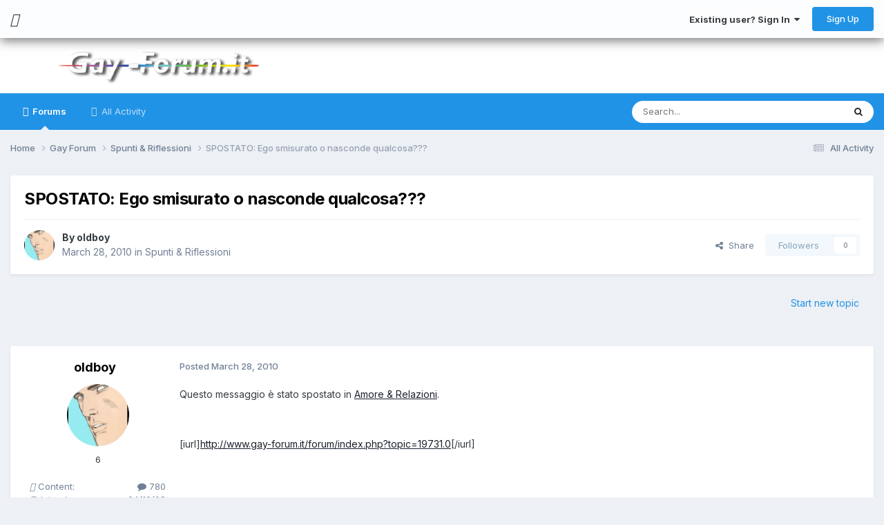

--- FILE ---
content_type: text/html;charset=UTF-8
request_url: https://www.gay-forum.it/topic/13283-spostato-ego-smisurato-o-nasconde-qualcosa/
body_size: 12844
content:
<!DOCTYPE html>
<html lang="en-US" dir="ltr" class="tee">
	<head>
		
<script>
(function () {
  const checkDark = window.matchMedia && window.matchMedia('(prefers-color-scheme: dark)').matches;
  
  
  
  
    if (
      (checkDark && 'light' === 'auto' && !localStorage.getItem('aXenTheme_manual')) ||
      localStorage.getItem('aXenTheme') === 'dark' ||
	  'light' === 'dark' && !localStorage.getItem('aXenTheme_manual')
    ) {
      document.documentElement.setAttribute('theme', 'dark');

      return;
    }

    document.documentElement.setAttribute('theme', 'light');
  
})();
</script>
		<meta charset="utf-8">
        
		<title>SPOSTATO: Ego smisurato o nasconde qualcosa??? - Spunti &amp; Riflessioni - Gay-Forum.It</title>
		
			<script>
  (function(i,s,o,g,r,a,m){i['GoogleAnalyticsObject']=r;i[r]=i[r]||function(){
  (i[r].q=i[r].q||[]).push(arguments)},i[r].l=1*new Date();a=s.createElement(o),
  m=s.getElementsByTagName(o)[0];a.async=1;a.src=g;m.parentNode.insertBefore(a,m)
  })(window,document,'script','https://www.google-analytics.com/analytics.js','ga');

  ga('create', 'UA-18936605-1', 'auto');
  ga('send', 'pageview');

</script>
		
		
		
		

	<meta name="viewport" content="width=device-width, initial-scale=1">


	
	


	<meta name="twitter:card" content="summary" />




	
		
			
				<meta property="og:title" content="SPOSTATO: Ego smisurato o nasconde qualcosa???">
			
		
	

	
		
			
				<meta property="og:type" content="website">
			
		
	

	
		
			
				<meta property="og:url" content="https://www.gay-forum.it/topic/13283-spostato-ego-smisurato-o-nasconde-qualcosa/">
			
		
	

	
		
			
				<meta name="description" content="Questo messaggio è stato spostato in Amore &amp; Relazioni. [iurl]http://www.gay-forum.it/forum/index.php?topic=19731.0[/iurl]">
			
		
	

	
		
			
				<meta property="og:description" content="Questo messaggio è stato spostato in Amore &amp; Relazioni. [iurl]http://www.gay-forum.it/forum/index.php?topic=19731.0[/iurl]">
			
		
	

	
		
			
				<meta property="og:updated_time" content="2010-03-28T12:37:44Z">
			
		
	

	
		
			
				<meta property="og:site_name" content="Gay-Forum.It">
			
		
	

	
		
			
				<meta property="og:locale" content="en_US">
			
		
	


	
		<link rel="canonical" href="https://www.gay-forum.it/topic/13283-spostato-ego-smisurato-o-nasconde-qualcosa/" />
	





<link rel="manifest" href="https://www.gay-forum.it/manifest.webmanifest/">
<meta name="msapplication-config" content="https://www.gay-forum.it/browserconfig.xml/">
<meta name="msapplication-starturl" content="/">
<meta name="application-name" content="Gay-Forum.It">
<meta name="apple-mobile-web-app-title" content="Gay-Forum.It">

	<meta name="theme-color" content="#ffffff">










<link rel="preload" href="//www.gay-forum.it/applications/core/interface/font/fontawesome-webfont.woff2?v=4.7.0" as="font" crossorigin="anonymous">
		


	<link rel="preconnect" href="https://fonts.googleapis.com">
	<link rel="preconnect" href="https://fonts.gstatic.com" crossorigin>
	
		<link href="https://fonts.googleapis.com/css2?family=Inter:wght@300;400;500;600;700&display=swap" rel="stylesheet">
	



	<link rel='stylesheet' href='https://www.gay-forum.it/uploads/css_built_12/341e4a57816af3ba440d891ca87450ff_framework.css?v=c058348c161761906115' media='all'>

	<link rel='stylesheet' href='https://www.gay-forum.it/uploads/css_built_12/05e81b71abe4f22d6eb8d1a929494829_responsive.css?v=c058348c161761906115' media='all'>

	<link rel='stylesheet' href='https://www.gay-forum.it/uploads/css_built_12/90eb5adf50a8c640f633d47fd7eb1778_core.css?v=c058348c161761906115' media='all'>

	<link rel='stylesheet' href='https://www.gay-forum.it/uploads/css_built_12/5a0da001ccc2200dc5625c3f3934497d_core_responsive.css?v=c058348c161761906115' media='all'>

	<link rel='stylesheet' href='https://www.gay-forum.it/uploads/css_built_12/24bd4821c74747f952801a16eb6c868a_main.css?v=c058348c161761906115' media='all'>

	<link rel='stylesheet' href='https://www.gay-forum.it/uploads/css_built_12/13136374e1b49ed2a6386fef2a59fb0c_skins.css?v=c058348c161761906115' media='all'>

	<link rel='stylesheet' href='https://www.gay-forum.it/uploads/css_built_12/62e269ced0fdab7e30e026f1d30ae516_forums.css?v=c058348c161761906115' media='all'>

	<link rel='stylesheet' href='https://www.gay-forum.it/uploads/css_built_12/76e62c573090645fb99a15a363d8620e_forums_responsive.css?v=c058348c161761906115' media='all'>

	<link rel='stylesheet' href='https://www.gay-forum.it/uploads/css_built_12/ebdea0c6a7dab6d37900b9190d3ac77b_topics.css?v=c058348c161761906115' media='all'>





<link rel='stylesheet' href='https://www.gay-forum.it/uploads/css_built_12/258adbb6e4f3e83cd3b355f84e3fa002_custom.css?v=c058348c161761906115' media='all'>




		
		

    	
    	<style id="colorTheme" type="text/css"></style>
			
			<style>
				
				.aXenPicture #ipsLayout_header header {
					
					
					background-image: url(https://www.gay-forum.it/uploads/set_resources_12/84c1e40ea0e759e3f1505eb1788ddf3c_pattern.png);
					background-size: cover;
						background-position: center;
						background-repeat: no-repeat;
				}
				

				
				.cForumList .ipsDataItem_unread .ipsDataItem_title::before, .cForumGrid_unread .ipsPhotoPanel h3 a::before {
						content: "New";
						color: #fff;
						background: #c72e2e;
						font-size: 12px;
						vertical-align: middle;
						padding: 0 12px;
						margin: 0 2px 0 2px;
						display: inline-block;
						border-radius: var(--box--radius);
				}
				
			</style>
		
	</head>
	<body class="ipsApp ipsApp_front ipsJS_none ipsClearfix" data-controller="core.front.core.app"  data-message=""  data-pageapp="forums" data-pagelocation="front" data-pagemodule="forums" data-pagecontroller="topic" data-pageid="13283"   >
		
        

        

		  <a href="#ipsLayout_mainArea" class="ipsHide" title="Go to main content on this page" accesskey="m">Jump to content</a>
			<div class="aXenTopBar ipsResponsive_showDesktop">
					<div class="ipsLayout_container ipsFlex ipsFlex-jc:between ipsFlex-ai:center">
						<div class="aXenTopBar_action">
								<ul class="ipsList_inline">
									
										<li><a href="https://www.gay-forum.it/" data-ipstooltip title="Home"><i class="fas fa-home"></i></a></li>
									
									
										<li class="aXenTopBar_theme" data-ipstooltip title="Change Theme"><i class="fas fa-moon"></i></li>
									

									

									

									
								</ul>
							</div>
							
								<div class="aXenTopBar_userNav">
									


	<ul id='elUserNav' class='ipsList_inline cSignedOut ipsResponsive_showDesktop'>
		
        
		
        
      	
        
            
            <li id='elSignInLink'>
                <a href='https://www.gay-forum.it/login/' data-ipsMenu-closeOnClick="false" data-ipsMenu id='elUserSignIn'>
                    Existing user? Sign In &nbsp;<i class='fa fa-caret-down'></i>
                </a>
                
<div id='elUserSignIn_menu' class='ipsMenu ipsMenu_auto ipsHide'>
	<form accept-charset='utf-8' method='post' action='https://www.gay-forum.it/login/'>
		<input type="hidden" name="csrfKey" value="35335cdba4d44e0044fa27b18c719332">
		<input type="hidden" name="ref" value="aHR0cHM6Ly93d3cuZ2F5LWZvcnVtLml0L3RvcGljLzEzMjgzLXNwb3N0YXRvLWVnby1zbWlzdXJhdG8tby1uYXNjb25kZS1xdWFsY29zYS8=">
		<div data-role="loginForm">
			
			
			
				
<div class="ipsPad ipsForm ipsForm_vertical">
	<h4 class="ipsType_sectionHead">Sign In</h4>
	<br><br>
	<ul class='ipsList_reset'>
		<li class="ipsFieldRow ipsFieldRow_noLabel ipsFieldRow_fullWidth">
			
			
				<input type="text" placeholder="Display Name or Email Address" name="auth" autocomplete="email">
			
		</li>
		<li class="ipsFieldRow ipsFieldRow_noLabel ipsFieldRow_fullWidth">
			<input type="password" placeholder="Password" name="password" autocomplete="current-password">
		</li>
		<li class="ipsFieldRow ipsFieldRow_checkbox ipsClearfix">
			<span class="ipsCustomInput">
				<input type="checkbox" name="remember_me" id="remember_me_checkbox" value="1" checked aria-checked="true">
				<span></span>
			</span>
			<div class="ipsFieldRow_content">
				<label class="ipsFieldRow_label" for="remember_me_checkbox">Remember me</label>
				<span class="ipsFieldRow_desc">Not recommended on shared computers</span>
			</div>
		</li>
		<li class="ipsFieldRow ipsFieldRow_fullWidth">
			<button type="submit" name="_processLogin" value="usernamepassword" class="ipsButton ipsButton_primary ipsButton_small" id="elSignIn_submit">Sign In</button>
			
				<p class="ipsType_right ipsType_small">
					
						<a href='https://www.gay-forum.it/lostpassword/' data-ipsDialog data-ipsDialog-title='Forgot your password?'>
					
					Forgot your password?</a>
				</p>
			
		</li>
	</ul>
</div>
			
		</div>
	</form>
</div>
            </li>
            
        
		
			<li>
				
					<a href='https://www.gay-forum.it/register/' data-ipsDialog data-ipsDialog-size='narrow' data-ipsDialog-title='Sign Up' id='elRegisterButton' class='ipsButton ipsButton_normal ipsButton_primary'>Sign Up</a>
				
			</li>
		
      	
	</ul>

                                  	
										
<ul class='ipsMobileHamburger ipsList_reset ipsResponsive_hideDesktop'>
	<li data-ipsDrawer data-ipsDrawer-drawerElem='#elMobileDrawer'>
		<a href='#'>
			
			
			
			
			<i class='fa fa-navicon'></i>
		</a>
	</li>
</ul>
									
								</div>
							
					</div>
			</div>
      		





			<div id="ipsLayout_header" class="ipsClearfix">
				
					
<ul id='elMobileNav' class='ipsResponsive_hideDesktop' data-controller='core.front.core.mobileNav'>
	
		
			
			
				
				
			
				
  					
						<li id='aXenelMobileBreadcrumbArrow'>
							<a href='https://www.gay-forum.it/forum/29-spunti-amp-riflessioni/'>
								<i class="fas fa-arrow-left"></i>
							</a>
						</li>
  					
				
				
			
				
				
			
		
	
  
    
    	<li class='aXenTopBar_theme'><i class="fas fa-moon"></i></li>
    
  
    
  
    
  
  	
  
	

	
	
	<li >
		<a data-action="defaultStream" href='https://www.gay-forum.it/discover/'><i class="fa fa-newspaper-o" aria-hidden="true"></i></a>
	</li>
	
  
	

	
		<li class='ipsJS_show'>
			<a href='https://www.gay-forum.it/search/'><i class='fa fa-search'></i></a>
		</li>
	
  
  	
	
  
    

	<li data-ipsDrawer data-ipsDrawer-drawerElem='#elMobileDrawer' >
		<a href='#'>
			
			
			
			
			<i class='fa fa-navicon'></i>
		</a>
	</li>
</ul>
				
				<header>
          		<div class="aXenSnow"></div>
					<div class="ipsLayout_container">
                    
                      


<a href='https://www.gay-forum.it/' id='elLogo' accesskey='1'><img src="https://www.gay-forum.it/uploads/monthly_2023_05/logo.png.86cba96c6748669b7bc27ea68482a18d.png" alt='Gay-Forum.It'></a>

                      
                      	<div></div>
                      
                    
					
					</div>
				</header>
       			

	<nav data-controller='core.front.core.navBar' class='ipsNavBar_noSubBars ipsResponsive_showDesktop'>
		<div class='ipsNavBar_primary ipsLayout_container ipsNavBar_noSubBars'>
			<ul data-role="primaryNavBar" class='ipsClearfix'>
				


	
		
		
			
		
		<li class='ipsNavBar_active' data-active id='elNavSecondary_23' data-role="navBarItem" data-navApp="forums" data-navExt="Forums">
			
			
				<a href="https://www.gay-forum.it"  data-navItem-id="23" data-navDefault>
					Forums<span class='ipsNavBar_active__identifier'></span>
				</a>
			
			
		</li>
	
	

	
		
		
		<li  id='elNavSecondary_3' data-role="navBarItem" data-navApp="core" data-navExt="AllActivity">
			
			
				<a href="https://www.gay-forum.it/discover/"  data-navItem-id="3" >
					All Activity<span class='ipsNavBar_active__identifier'></span>
				</a>
			
			
		</li>
	
	

	
	

	
	

				<li class='ipsHide' id='elNavigationMore' data-role='navMore'>
					<a href='#' data-ipsMenu data-ipsMenu-appendTo='#elNavigationMore' id='elNavigationMore_dropdown'>More</a>
					<ul class='ipsNavBar_secondary ipsHide' data-role='secondaryNavBar'>
						<li class='ipsHide' id='elNavigationMore_more' data-role='navMore'>
							<a href='#' data-ipsMenu data-ipsMenu-appendTo='#elNavigationMore_more' id='elNavigationMore_more_dropdown'>More <i class='fa fa-caret-down'></i></a>
							<ul class='ipsHide ipsMenu ipsMenu_auto' id='elNavigationMore_more_dropdown_menu' data-role='moreDropdown'></ul>
						</li>
					</ul>
				</li>
			</ul>
			

	<div id="elSearchWrapper">
		<div id='elSearch' data-controller="core.front.core.quickSearch">
			<form accept-charset='utf-8' action='//www.gay-forum.it/search/?do=quicksearch' method='post'>
                <input type='search' id='elSearchField' placeholder='Search...' name='q' autocomplete='off' aria-label='Search'>
                <details class='cSearchFilter'>
                    <summary class='cSearchFilter__text'></summary>
                    <ul class='cSearchFilter__menu'>
                        
                        <li><label><input type="radio" name="type" value="all" ><span class='cSearchFilter__menuText'>Everywhere</span></label></li>
                        
                            
                                <li><label><input type="radio" name="type" value='contextual_{&quot;type&quot;:&quot;forums_topic&quot;,&quot;nodes&quot;:29}' checked><span class='cSearchFilter__menuText'>This Forum</span></label></li>
                            
                                <li><label><input type="radio" name="type" value='contextual_{&quot;type&quot;:&quot;forums_topic&quot;,&quot;item&quot;:13283}' checked><span class='cSearchFilter__menuText'>This Topic</span></label></li>
                            
                        
                        
                            <li><label><input type="radio" name="type" value="forums_topic"><span class='cSearchFilter__menuText'>Topics</span></label></li>
                        
                    </ul>
                </details>
				<button class='cSearchSubmit' type="submit" aria-label='Search'><i class="fa fa-search"></i></button>
			</form>
		</div>
	</div>

		</div>
	</nav>

				
			</div>

			

      

		<main id="ipsLayout_body" class="ipsLayout_container">
			<div id="ipsLayout_contentArea">
				
<nav class='ipsBreadcrumb ipsBreadcrumb_top ipsFaded_withHover'>
	

	<ul class='ipsList_inline ipsPos_right'>
		
		<li >
			<a data-action="defaultStream" class='ipsType_light '  href='https://www.gay-forum.it/discover/'><i class="fa fa-newspaper-o" aria-hidden="true"></i> <span>All Activity</span></a>
		</li>
		
	</ul>

	<ul data-role="breadcrumbList">
		<li>
			<a title="Home" href='https://www.gay-forum.it/'>
				<span>Home <i class='fa fa-angle-right'></i></span>
			</a>
		</li>
		
		
			<li>
				
					<a href='https://www.gay-forum.it/forum/4-gay-forum/'>
						<span>Gay Forum <i class='fa fa-angle-right' aria-hidden="true"></i></span>
					</a>
				
			</li>
		
			<li>
				
					<a href='https://www.gay-forum.it/forum/29-spunti-amp-riflessioni/'>
						<span>Spunti &amp; Riflessioni <i class='fa fa-angle-right' aria-hidden="true"></i></span>
					</a>
				
			</li>
		
			<li>
				
					SPOSTATO: Ego smisurato o nasconde qualcosa???
				
			</li>
		
	</ul>
</nav>
				

	



	






	




				
				<div id="ipsLayout_contentWrapper">
					
					<div id="ipsLayout_mainArea">
						
						
						
						
						

	




						



<div class='ipsPageHeader ipsResponsive_pull ipsBox ipsPadding sm:ipsPadding:half ipsMargin_bottom'>
		
	
	<div class='ipsFlex ipsFlex-ai:center ipsFlex-fw:wrap ipsGap:4'>
		<div class='ipsFlex-flex:11'>
			<h1 class='ipsType_pageTitle ipsContained_container'>
				

				
				
					<span class='ipsType_break ipsContained'>
						<span>SPOSTATO: Ego smisurato o nasconde qualcosa???</span>
					</span>
				
			</h1>
			
			
		</div>
		
	</div>
	<hr class='ipsHr'>
	<div class='ipsPageHeader__meta ipsFlex ipsFlex-jc:between ipsFlex-ai:center ipsFlex-fw:wrap ipsGap:3'>
		<div class='ipsFlex-flex:11'>
			<div class='ipsPhotoPanel ipsPhotoPanel_mini ipsPhotoPanel_notPhone ipsClearfix'>
				

	<span class='ipsUserPhoto ipsUserPhoto_mini '>
		<img src='https://www.gay-forum.it/uploads/profile/photo-thumb-1254.png' alt='oldboy' loading="lazy">
	</span>

				<div>
					<p class='ipsType_reset ipsType_blendLinks'>
						<span class='ipsType_normal'>
						
							<strong>By 


<span style='color:#'>oldboy</span></strong><br />
							<span class='ipsType_light'><time datetime='2010-03-28T12:37:44Z' title='03/28/10 12:37  PM' data-short='15 yr'>March 28, 2010</time> in <a href="https://www.gay-forum.it/forum/29-spunti-amp-riflessioni/">Spunti &amp; Riflessioni</a></span>
						
						</span>
					</p>
				</div>
			</div>
		</div>
		
			<div class='ipsFlex-flex:01 ipsResponsive_hidePhone'>
				<div class='ipsShareLinks'>
					
						


    <a href='#elShareItem_1777265251_menu' id='elShareItem_1777265251' data-ipsMenu class='ipsShareButton ipsButton ipsButton_verySmall ipsButton_link ipsButton_link--light'>
        <span><i class='fa fa-share-alt'></i></span> &nbsp;Share
    </a>

    <div class='ipsPadding ipsMenu ipsMenu_normal ipsHide' id='elShareItem_1777265251_menu' data-controller="core.front.core.sharelink">
        
        
        <span data-ipsCopy data-ipsCopy-flashmessage>
            <a href="https://www.gay-forum.it/topic/13283-spostato-ego-smisurato-o-nasconde-qualcosa/" class="ipsButton ipsButton_light ipsButton_small ipsButton_fullWidth" data-role="copyButton" data-clipboard-text="https://www.gay-forum.it/topic/13283-spostato-ego-smisurato-o-nasconde-qualcosa/" data-ipstooltip title='Copy Link to Clipboard'><i class="fa fa-clone"></i> https://www.gay-forum.it/topic/13283-spostato-ego-smisurato-o-nasconde-qualcosa/</a>
        </span>
        <ul class='ipsShareLinks ipsMargin_top:half'>
            
                <li>
<a href="https://x.com/share?url=https%3A%2F%2Fwww.gay-forum.it%2Ftopic%2F13283-spostato-ego-smisurato-o-nasconde-qualcosa%2F" class="cShareLink cShareLink_x" target="_blank" data-role="shareLink" title='Share on X' data-ipsTooltip rel='nofollow noopener'>
    <i class="fa fa-x"></i>
</a></li>
            
                <li>
<a href="https://www.facebook.com/sharer/sharer.php?u=https%3A%2F%2Fwww.gay-forum.it%2Ftopic%2F13283-spostato-ego-smisurato-o-nasconde-qualcosa%2F" class="cShareLink cShareLink_facebook" target="_blank" data-role="shareLink" title='Share on Facebook' data-ipsTooltip rel='noopener nofollow'>
	<i class="fa fa-facebook"></i>
</a></li>
            
                <li>
<a href="https://www.reddit.com/submit?url=https%3A%2F%2Fwww.gay-forum.it%2Ftopic%2F13283-spostato-ego-smisurato-o-nasconde-qualcosa%2F&amp;title=SPOSTATO%3A+Ego+smisurato+o+nasconde+qualcosa%3F%3F%3F" rel="nofollow noopener" class="cShareLink cShareLink_reddit" target="_blank" title='Share on Reddit' data-ipsTooltip>
	<i class="fa fa-reddit"></i>
</a></li>
            
                <li>
<a href="mailto:?subject=SPOSTATO%3A%20Ego%20smisurato%20o%20nasconde%20qualcosa%3F%3F%3F&body=https%3A%2F%2Fwww.gay-forum.it%2Ftopic%2F13283-spostato-ego-smisurato-o-nasconde-qualcosa%2F" rel='nofollow' class='cShareLink cShareLink_email' title='Share via email' data-ipsTooltip>
	<i class="fa fa-envelope"></i>
</a></li>
            
                <li>
<a href="https://pinterest.com/pin/create/button/?url=https://www.gay-forum.it/topic/13283-spostato-ego-smisurato-o-nasconde-qualcosa/&amp;media=" class="cShareLink cShareLink_pinterest" rel="nofollow noopener" target="_blank" data-role="shareLink" title='Share on Pinterest' data-ipsTooltip>
	<i class="fa fa-pinterest"></i>
</a></li>
            
        </ul>
        
            <hr class='ipsHr'>
            <button class='ipsHide ipsButton ipsButton_verySmall ipsButton_light ipsButton_fullWidth ipsMargin_top:half' data-controller='core.front.core.webshare' data-role='webShare' data-webShareTitle='SPOSTATO: Ego smisurato o nasconde qualcosa???' data-webShareText='SPOSTATO: Ego smisurato o nasconde qualcosa???' data-webShareUrl='https://www.gay-forum.it/topic/13283-spostato-ego-smisurato-o-nasconde-qualcosa/'>More sharing options...</button>
        
    </div>

					
					
                    

					



					

<div data-followApp='forums' data-followArea='topic' data-followID='13283' data-controller='core.front.core.followButton'>
	

	<a href='https://www.gay-forum.it/login/' rel="nofollow" class="ipsFollow ipsPos_middle ipsButton ipsButton_light ipsButton_verySmall ipsButton_disabled" data-role="followButton" data-ipsTooltip title='Sign in to follow this'>
		<span>Followers</span>
		<span class='ipsCommentCount'>0</span>
	</a>

</div>
				</div>
			</div>
					
	</div>
	
	
</div>








<div class='ipsClearfix'>
	<ul class="ipsToolList ipsToolList_horizontal ipsClearfix ipsSpacer_both ipsResponsive_hidePhone">
		
		
			<li class='ipsResponsive_hidePhone'>
				
					<a href="https://www.gay-forum.it/forum/29-spunti-amp-riflessioni/?do=add" rel="nofollow" class='ipsButton ipsButton_link ipsButton_medium ipsButton_fullWidth' title='Start a new topic in this forum'>Start new topic</a>
				
			</li>
		
		
	</ul>
</div>

<div id='comments' data-controller='core.front.core.commentFeed,forums.front.topic.view, core.front.core.ignoredComments' data-autoPoll data-baseURL='https://www.gay-forum.it/topic/13283-spostato-ego-smisurato-o-nasconde-qualcosa/' data-lastPage data-feedID='topic-13283' class='cTopic ipsClear ipsSpacer_top'>
	
			
	

	

<div data-controller='core.front.core.recommendedComments' data-url='https://www.gay-forum.it/topic/13283-spostato-ego-smisurato-o-nasconde-qualcosa/?recommended=comments' class='ipsRecommendedComments ipsHide'>
	<div data-role="recommendedComments">
		<h2 class='ipsType_sectionHead ipsType_large ipsType_bold ipsMargin_bottom'>Recommended Posts</h2>
		
	</div>
</div>
	
	<div id="elPostFeed" data-role='commentFeed' data-controller='core.front.core.moderation' >
		<form action="https://www.gay-forum.it/topic/13283-spostato-ego-smisurato-o-nasconde-qualcosa/?csrfKey=35335cdba4d44e0044fa27b18c719332&amp;do=multimodComment" method="post" data-ipsPageAction data-role='moderationTools'>
			
			
				

					

					
					



<a id='comment-379882'></a>
<article  id='elComment_379882' class='cPost ipsBox ipsResponsive_pull  ipsComment  ipsComment_parent ipsClearfix ipsClear ipsColumns ipsColumns_noSpacing ipsColumns_collapsePhone    '>
	

	

	<div class='cAuthorPane_mobile ipsResponsive_showPhone'>
		<div class='cAuthorPane_photo'>
			<div class='cAuthorPane_photoWrap'>
				

	<span class='ipsUserPhoto ipsUserPhoto_large '>
		<img src='https://www.gay-forum.it/uploads/profile/photo-thumb-1254.png' alt='oldboy' loading="lazy">
	</span>

				
				
			</div>
		</div>
		<div class='cAuthorPane_content'>
			<h3 class='ipsType_sectionHead cAuthorPane_author ipsType_break ipsType_blendLinks ipsFlex ipsFlex-ai:center'>
				


<span style='color:#'>oldboy</span>
              	
				<span class='ipsMargin_left:half'>
</span>
			</h3>
			<div class='ipsType_light ipsType_reset'>
				<a href='https://www.gay-forum.it/topic/13283-spostato-ego-smisurato-o-nasconde-qualcosa/?do=findComment&amp;comment=379882' rel="nofollow" class='ipsType_blendLinks'>Posted <time datetime='2010-03-28T12:37:44Z' title='03/28/10 12:37  PM' data-short='15 yr'>March 28, 2010</time></a>
				
			</div>
		</div>
	</div>
	<aside class='ipsComment_author cAuthorPane ipsColumn ipsColumn_medium ipsResponsive_hidePhone'>
		<h3 class='ipsType_sectionHead cAuthorPane_author ipsType_blendLinks ipsType_break'>
          	<strong>
            	
            		


<span style='color:#'>oldboy</span>
            	
          	</strong>
          	
			
          	
		</h3>
		<ul class='cAuthorPane_info ipsList_reset'>
			<li data-role='photo' class='cAuthorPane_photo'>
				<div class='cAuthorPane_photoWrap'>
					

	<span class='ipsUserPhoto ipsUserPhoto_large '>
		<img src='https://www.gay-forum.it/uploads/profile/photo-thumb-1254.png' alt='oldboy' loading="lazy">
	</span>

					
					
				</div>
			</li>
			
				<li data-role='group'><span style='color:#'>6</span></li>
				
			
			
          		
          		<li data-role='stats' class='ipsMargin_top'>
          		<ul class='aXenTopics_cAuthorPane_info'>
                	
                  		
							<li data-role='posts'>
                      			<span><i class="fas fa-comments"></i> Content:</span>
                      			<span class='aXenTopics_cAuthorPane_info:content'>
                                	<a href="https://www.gay-forum.it/profile/1254-oldboy/content/" title="780 posts" data-ipsTooltip class="ipsType_blendLinks">
										<i class="fa fa-comment"></i> 780
									</a>
                              	</span>
          					</li>
                  		
                  
                  		
                  
                  		
                  	
          			
                  
          			
                  
                  	
          				<li data-role='joined'>
                      		<span><i class="fas fa-user-plus"></i> Joined:</span>
                      		<span class='aXenTopics_cAuthorPane_info:content'>04/19/08</span>
          				</li>
                  	
                  
                  	
                  	
						

	
	<li data-role='custom-field' class='ipsResponsive_hidePhone ipsType_break'>
		
<span class='ft'>Luogo</span><span class='fc'>Roma Capoccia</span>
	</li>
	

					
          		</ul>
          		</li>
			
          	
          		
          		
          	
		</ul>
	</aside>
	<div class='ipsColumn ipsColumn_fluid ipsMargin:none'>
		

<div id='comment-379882_wrap' data-controller='core.front.core.comment' data-commentApp='forums' data-commentType='forums' data-commentID="379882" data-quoteData='{&quot;userid&quot;:1254,&quot;username&quot;:&quot;oldboy&quot;,&quot;timestamp&quot;:1269779864,&quot;contentapp&quot;:&quot;forums&quot;,&quot;contenttype&quot;:&quot;forums&quot;,&quot;contentid&quot;:13283,&quot;contentclass&quot;:&quot;forums_Topic&quot;,&quot;contentcommentid&quot;:379882}' class='ipsComment_content ipsType_medium'>

	<div class='ipsComment_meta ipsType_light ipsFlex ipsFlex-ai:center ipsFlex-jc:between ipsFlex-fd:row-reverse'>
		<div class='ipsType_light ipsType_reset ipsType_blendLinks ipsComment_toolWrap'>
			<div class='ipsResponsive_hidePhone ipsComment_badges'>
				<ul class='ipsList_reset ipsFlex ipsFlex-jc:end ipsFlex-fw:wrap ipsGap:2 ipsGap_row:1'>
					
					
					
					
					
				</ul>
			</div>
			<ul class='ipsList_reset ipsComment_tools'>
				<li>
					<a href='#elControls_379882_menu' class='ipsComment_ellipsis' id='elControls_379882' title='More options...' data-ipsMenu data-ipsMenu-appendTo='#comment-379882_wrap'><i class='fa fa-ellipsis-h'></i></a>
					<ul id='elControls_379882_menu' class='ipsMenu ipsMenu_narrow ipsHide'>
						
						
                        
						
						
						
							
								
							
							
							
							
							
							
						
					</ul>
				</li>
				
			</ul>
		</div>

		<div class='ipsType_reset ipsResponsive_hidePhone'>
		   
		   Posted <time datetime='2010-03-28T12:37:44Z' title='03/28/10 12:37  PM' data-short='15 yr'>March 28, 2010</time>
		   
			
			<span class='ipsResponsive_hidePhone'>
				
				
			</span>
		</div>
	</div>

	

    

	<div class='cPost_contentWrap'>
		
		<div data-role='commentContent' class='ipsType_normal ipsType_richText ipsPadding_bottom ipsContained' data-controller='core.front.core.lightboxedImages'>
			
<p>Questo messaggio è stato spostato in <a href="https://www.gay-forum.it/index.php?board=27" rel="">Amore &amp; Relazioni</a>.</p>
<p> </p>
<p>[iurl]<a href="https://www.gay-forum.it/index.php?topic=19731.0" rel="">http://www.gay-forum.it/forum/index.php?topic=19731.0</a>[/iurl]</p>


			
		</div>

		

		
			

		
	</div>

	
    
</div>
	</div>
</article>
					
					
					
				
			
			
<input type="hidden" name="csrfKey" value="35335cdba4d44e0044fa27b18c719332" />


		</form>
	</div>

	
	
	
	
	
		<a id='replyForm'></a>
	<div data-role='replyArea' class='cTopicPostArea ipsBox ipsResponsive_pull ipsPadding cTopicPostArea_noSize ipsSpacer_top' >
			
				
					
<div class='ipsComposeArea ipsComposeArea_withPhoto ipsComposeArea_unavailable ipsClearfix'>
	<div class='ipsPos_left ipsResponsive_hidePhone ipsResponsive_block'>

	<span class='ipsUserPhoto ipsUserPhoto_small '>
		<img src='https://www.gay-forum.it/uploads/set_resources_12/84c1e40ea0e759e3f1505eb1788ddf3c_default_photo.png' alt='Guest' loading="lazy">
	</span>
</div>
	<div class='ipsComposeArea_editor'>
		<div class="ipsComposeArea_dummy">
			<span class='ipsType_warning'><i class="fa fa-warning"></i> This topic is now closed to further replies. </span>
		
			
		</div>
	</div>
</div>
				
			
		</div>
	

	
		<div class='ipsBox ipsPadding ipsResponsive_pull ipsResponsive_showPhone ipsMargin_top'>
			<div class='ipsShareLinks'>
				
					


    <a href='#elShareItem_1133092348_menu' id='elShareItem_1133092348' data-ipsMenu class='ipsShareButton ipsButton ipsButton_verySmall ipsButton_light '>
        <span><i class='fa fa-share-alt'></i></span> &nbsp;Share
    </a>

    <div class='ipsPadding ipsMenu ipsMenu_normal ipsHide' id='elShareItem_1133092348_menu' data-controller="core.front.core.sharelink">
        
        
        <span data-ipsCopy data-ipsCopy-flashmessage>
            <a href="https://www.gay-forum.it/topic/13283-spostato-ego-smisurato-o-nasconde-qualcosa/" class="ipsButton ipsButton_light ipsButton_small ipsButton_fullWidth" data-role="copyButton" data-clipboard-text="https://www.gay-forum.it/topic/13283-spostato-ego-smisurato-o-nasconde-qualcosa/" data-ipstooltip title='Copy Link to Clipboard'><i class="fa fa-clone"></i> https://www.gay-forum.it/topic/13283-spostato-ego-smisurato-o-nasconde-qualcosa/</a>
        </span>
        <ul class='ipsShareLinks ipsMargin_top:half'>
            
                <li>
<a href="https://x.com/share?url=https%3A%2F%2Fwww.gay-forum.it%2Ftopic%2F13283-spostato-ego-smisurato-o-nasconde-qualcosa%2F" class="cShareLink cShareLink_x" target="_blank" data-role="shareLink" title='Share on X' data-ipsTooltip rel='nofollow noopener'>
    <i class="fa fa-x"></i>
</a></li>
            
                <li>
<a href="https://www.facebook.com/sharer/sharer.php?u=https%3A%2F%2Fwww.gay-forum.it%2Ftopic%2F13283-spostato-ego-smisurato-o-nasconde-qualcosa%2F" class="cShareLink cShareLink_facebook" target="_blank" data-role="shareLink" title='Share on Facebook' data-ipsTooltip rel='noopener nofollow'>
	<i class="fa fa-facebook"></i>
</a></li>
            
                <li>
<a href="https://www.reddit.com/submit?url=https%3A%2F%2Fwww.gay-forum.it%2Ftopic%2F13283-spostato-ego-smisurato-o-nasconde-qualcosa%2F&amp;title=SPOSTATO%3A+Ego+smisurato+o+nasconde+qualcosa%3F%3F%3F" rel="nofollow noopener" class="cShareLink cShareLink_reddit" target="_blank" title='Share on Reddit' data-ipsTooltip>
	<i class="fa fa-reddit"></i>
</a></li>
            
                <li>
<a href="mailto:?subject=SPOSTATO%3A%20Ego%20smisurato%20o%20nasconde%20qualcosa%3F%3F%3F&body=https%3A%2F%2Fwww.gay-forum.it%2Ftopic%2F13283-spostato-ego-smisurato-o-nasconde-qualcosa%2F" rel='nofollow' class='cShareLink cShareLink_email' title='Share via email' data-ipsTooltip>
	<i class="fa fa-envelope"></i>
</a></li>
            
                <li>
<a href="https://pinterest.com/pin/create/button/?url=https://www.gay-forum.it/topic/13283-spostato-ego-smisurato-o-nasconde-qualcosa/&amp;media=" class="cShareLink cShareLink_pinterest" rel="nofollow noopener" target="_blank" data-role="shareLink" title='Share on Pinterest' data-ipsTooltip>
	<i class="fa fa-pinterest"></i>
</a></li>
            
        </ul>
        
            <hr class='ipsHr'>
            <button class='ipsHide ipsButton ipsButton_verySmall ipsButton_light ipsButton_fullWidth ipsMargin_top:half' data-controller='core.front.core.webshare' data-role='webShare' data-webShareTitle='SPOSTATO: Ego smisurato o nasconde qualcosa???' data-webShareText='SPOSTATO: Ego smisurato o nasconde qualcosa???' data-webShareUrl='https://www.gay-forum.it/topic/13283-spostato-ego-smisurato-o-nasconde-qualcosa/'>More sharing options...</button>
        
    </div>

				
				
                

                

<div data-followApp='forums' data-followArea='topic' data-followID='13283' data-controller='core.front.core.followButton'>
	

	<a href='https://www.gay-forum.it/login/' rel="nofollow" class="ipsFollow ipsPos_middle ipsButton ipsButton_light ipsButton_verySmall ipsButton_disabled" data-role="followButton" data-ipsTooltip title='Sign in to follow this'>
		<span>Followers</span>
		<span class='ipsCommentCount'>0</span>
	</a>

</div>
				
			</div>
		</div>
	
</div>



<div class='ipsPager ipsSpacer_top'>
	<div class="ipsPager_prev">
		
			<a href="https://www.gay-forum.it/forum/29-spunti-amp-riflessioni/" title="Go to Spunti &amp; Riflessioni" rel="parent">
				<span class="ipsPager_type">Go to topic listing</span>
			</a>
		
	</div>
	
</div>


						


					</div>
					


				</div>
				
				
<nav class='ipsBreadcrumb ipsBreadcrumb_bottom ipsFaded_withHover'>
	
		


	

	<ul class='ipsList_inline ipsPos_right'>
		
		<li >
			<a data-action="defaultStream" class='ipsType_light '  href='https://www.gay-forum.it/discover/'><i class="fa fa-newspaper-o" aria-hidden="true"></i> <span>All Activity</span></a>
		</li>
		
	</ul>

	<ul data-role="breadcrumbList">
		<li>
			<a title="Home" href='https://www.gay-forum.it/'>
				<span>Home <i class='fa fa-angle-right'></i></span>
			</a>
		</li>
		
		
			<li>
				
					<a href='https://www.gay-forum.it/forum/4-gay-forum/'>
						<span>Gay Forum <i class='fa fa-angle-right' aria-hidden="true"></i></span>
					</a>
				
			</li>
		
			<li>
				
					<a href='https://www.gay-forum.it/forum/29-spunti-amp-riflessioni/'>
						<span>Spunti &amp; Riflessioni <i class='fa fa-angle-right' aria-hidden="true"></i></span>
					</a>
				
			</li>
		
			<li>
				
					SPOSTATO: Ego smisurato o nasconde qualcosa???
				
			</li>
		
	</ul>
</nav>
			</div>
			
            
                <a id="aXenBackTopBottom" class="ipsFlex ipsFlex-jc:center ipsFlex-ai:center"><i class="fas fa-chevron-up"></i></a>
            
		</main>

	
		<div class='chatBar right ' data-controller='bim.chatbox.main'>
			
			
		</div>
	

		<footer id="ipsLayout_footer" class="ipsClearfix">
			<div class="ipsLayout_container ipsFlex ipsFlex-fw:nowrap ipsFlex-jc:center ipsFlex-ai:center">
				
				





<ul class='ipsList_inline ipsType_center ipsSpacer_top' id="elFooterLinks">
	
	
	
	
	
	
		<li><a rel="nofollow" href='https://www.gay-forum.it/contact/' data-ipsdialog  data-ipsdialog-title="Contact Us">Contact Us</a></li>
	
	<li><a rel="nofollow" href='https://www.gay-forum.it/cookies/'>Cookies</a></li>

</ul>	


<p id='elCopyright'>
	<span id='elCopyright_userLine'></span>
	<a rel='nofollow' title='Invision Community' href='https://www.invisioncommunity.com/'>Powered by Invision Community</a>
</p>
			</div>
		</footer>
		

<div id='elMobileDrawer' class='ipsDrawer ipsHide'>
	<div class='ipsDrawer_menu'>
		<a href='#' class='ipsDrawer_close' data-action='close'><span>&times;</span></a>
		<div class='ipsDrawer_content ipsFlex ipsFlex-fd:column'>
			
				<div class='ipsPadding ipsBorder_bottom'>
					<ul class='ipsToolList ipsToolList_vertical'>
						<li>
							<a href='https://www.gay-forum.it/login/' id='elSigninButton_mobile' class='ipsButton ipsButton_light ipsButton_small ipsButton_fullWidth'>Existing user? Sign In</a>
						</li>
						
							<li>
								
									<a href='https://www.gay-forum.it/register/' data-ipsDialog data-ipsDialog-size='narrow' data-ipsDialog-title='Sign Up' data-ipsDialog-fixed='true' id='elRegisterButton_mobile' class='ipsButton ipsButton_small ipsButton_fullWidth ipsButton_important'>Sign Up</a>
								
							</li>
						
					</ul>
				</div>
			
          	
          	
          
			

			<ul class='ipsDrawer_list ipsFlex-flex:11'>
				

				
				
				
				
					
						
						
							<li><a href='https://www.gay-forum.it' >Forums</a></li>
						
					
				
					
						
						
							<li><a href='https://www.gay-forum.it/discover/' >All Activity</a></li>
						
					
				
					
				
					
				
				
			</ul>

			
		</div>
	</div>
</div>

<div id='elMobileCreateMenuDrawer' class='ipsDrawer ipsHide'>
	<div class='ipsDrawer_menu'>
		<a href='#' class='ipsDrawer_close' data-action='close'><span>&times;</span></a>
		<div class='ipsDrawer_content ipsSpacer_bottom ipsPad'>
			<ul class='ipsDrawer_list'>
				<li class="ipsDrawer_listTitle ipsType_reset">Create New...</li>
				
			</ul>
		</div>
	</div>
</div>
		
		

	
	<script type='text/javascript'>
		var ipsDebug = false;		
	
		var CKEDITOR_BASEPATH = '//www.gay-forum.it/applications/core/interface/ckeditor/ckeditor/';
	
		var ipsSettings = {
			
			
			cookie_path: "/",
			
			cookie_prefix: "ips4_",
			
			
			cookie_ssl: true,
			
            essential_cookies: ["oauth_authorize","member_id","login_key","clearAutosave","lastSearch","device_key","IPSSessionFront","loggedIn","noCache","hasJS","cookie_consent","cookie_consent_optional","forumpass_*"],
			upload_imgURL: "",
			message_imgURL: "",
			notification_imgURL: "",
			baseURL: "//www.gay-forum.it/",
			jsURL: "//www.gay-forum.it/applications/core/interface/js/js.php",
			csrfKey: "35335cdba4d44e0044fa27b18c719332",
			antiCache: "c058348c161761906115",
			jsAntiCache: "c058348c161761906091",
			disableNotificationSounds: true,
			useCompiledFiles: true,
			links_external: true,
			memberID: 0,
			lazyLoadEnabled: false,
			blankImg: "//www.gay-forum.it/applications/core/interface/js/spacer.png",
			googleAnalyticsEnabled: true,
			matomoEnabled: false,
			viewProfiles: false,
			mapProvider: 'none',
			mapApiKey: '',
			pushPublicKey: "BOKDEEePikN1ezPbDKs1RIhDGSldpLabXOjJ17Qv4dP07r3v9fAKghL2OdfR9qA18siVh3upzrcvTRLVCtjGnVU",
			relativeDates: true
		};
		
		
		
		
			ipsSettings['maxImageDimensions'] = {
				width: 1000,
				height: 750
			};
		
		
	</script>





<script type='text/javascript' src='https://www.gay-forum.it/uploads/javascript_global/root_library.js?v=c058348c161761906091' data-ips></script>


<script type='text/javascript' src='https://www.gay-forum.it/uploads/javascript_global/root_js_lang_1.js?v=c058348c161761906091' data-ips></script>


<script type='text/javascript' src='https://www.gay-forum.it/uploads/javascript_global/root_framework.js?v=c058348c161761906091' data-ips></script>


<script type='text/javascript' src='https://www.gay-forum.it/uploads/javascript_core/global_global_core.js?v=c058348c161761906091' data-ips></script>


<script type='text/javascript' src='https://www.gay-forum.it/uploads/javascript_core/plugins_plugins.js?v=c058348c161761906091' data-ips></script>


<script type='text/javascript' src='https://www.gay-forum.it/uploads/javascript_global/root_front.js?v=c058348c161761906091' data-ips></script>


<script type='text/javascript' src='https://www.gay-forum.it/uploads/javascript_core/front_front_core.js?v=c058348c161761906091' data-ips></script>


<script type='text/javascript' src='//www.gay-forum.it/applications/core/interface/jquery/jquery-ui.js?v=c058348c161761906091' data-ips></script>


<script type='text/javascript' src='https://www.gay-forum.it/uploads/javascript_chatbox/front_front_chatbox.js?v=c058348c161761906091' data-ips></script>


<script type='text/javascript' src='https://www.gay-forum.it/uploads/javascript_forums/front_front_topic.js?v=c058348c161761906091' data-ips></script>


<script type='text/javascript' src='https://www.gay-forum.it/uploads/javascript_global/root_map.js?v=c058348c161761906091' data-ips></script>



	<script type='text/javascript'>
		
			ips.setSetting( 'date_format', jQuery.parseJSON('"mm\/dd\/yy"') );
		
			ips.setSetting( 'date_first_day', jQuery.parseJSON('0') );
		
			ips.setSetting( 'ipb_url_filter_option', jQuery.parseJSON('"black"') );
		
			ips.setSetting( 'url_filter_any_action', jQuery.parseJSON('"allow"') );
		
			ips.setSetting( 'bypass_profanity', jQuery.parseJSON('0') );
		
			ips.setSetting( 'emoji_style', jQuery.parseJSON('"native"') );
		
			ips.setSetting( 'emoji_shortcodes', jQuery.parseJSON('true') );
		
			ips.setSetting( 'emoji_ascii', jQuery.parseJSON('true') );
		
			ips.setSetting( 'emoji_cache', jQuery.parseJSON('1682952983') );
		
			ips.setSetting( 'image_jpg_quality', jQuery.parseJSON('99') );
		
			ips.setSetting( 'cloud2', jQuery.parseJSON('false') );
		
			ips.setSetting( 'bim_giphy_play', jQuery.parseJSON('"1"') );
		
			ips.setSetting( 'chatbox_member_name', jQuery.parseJSON('null') );
		
			ips.setSetting( 'chatbox_popup_height', jQuery.parseJSON('480') );
		
			ips.setSetting( 'chatbox_bar_full', jQuery.parseJSON('"0"') );
		
			ips.setSetting( 'chatbox_bar_mini', jQuery.parseJSON('"Phone,Tablet"') );
		
			ips.setSetting( 'chatbox_bar_pos', jQuery.parseJSON('"right"') );
		
			ips.setSetting( 'chatbox_force_scroll_down', jQuery.parseJSON('"1"') );
		
			ips.setSetting( 'chatbox_tabCount', jQuery.parseJSON('0') );
		
			ips.setSetting( 'chatbox_no_disconnect', jQuery.parseJSON('"0"') );
		
			ips.setSetting( 'chatbox_timeago', jQuery.parseJSON('"1"') );
		
			ips.setSetting( 'chatbox_no_emoji', jQuery.parseJSON('"0"') );
		
			ips.setSetting( 'chatbox_userFormat', {"2":{"prefix":"<span style=\u0027color:#\u0027>","suffix":"<\/span>"},"3":{"prefix":"<span style=\u0027color:#\u0027>","suffix":"<\/span>"},"4":{"prefix":"<span style=\u0027color:red;\u0027>","suffix":"<\/span>"},"6":{"prefix":"<span style=\u0027color:#FF8000;\u0027>","suffix":""},"19":{"prefix":"<span style=\u0027color:#\u0027>","suffix":"<\/span>"},"20":{"prefix":"<span style=\u0027color:#\u0027>","suffix":"<\/span>"},"21":{"prefix":"<span style=\u0027color:#\u0027>","suffix":"<\/span>"},"17":{"prefix":"<span style=\u0027color:#\u0027>","suffix":"<\/span>"},"18":{"prefix":"<span style=\u0027color:#\u0027>","suffix":"<\/span>"},"16":{"prefix":"<span style=\u0027color:#\u0027>","suffix":"<\/span>"},"23":{"prefix":"<span style=\u0027color:lime;\u0027>","suffix":"<\/span>"},"26":{"prefix":"<span style=\u0027color:green;\u0027>","suffix":""},"32":{"prefix":"","suffix":""},"34":{"prefix":"<span style=\u0027color:#\u0027>","suffix":"<\/span>"}} );
		
			ips.setSetting( 'chatbox_version', jQuery.parseJSON('"2.7.1"') );
		
			ips.setSetting( 'isAnonymous', jQuery.parseJSON('false') );
		
		
        
    </script>



<script type='application/ld+json'>
{
    "name": "SPOSTATO: Ego smisurato o nasconde qualcosa???",
    "headline": "SPOSTATO: Ego smisurato o nasconde qualcosa???",
    "text": "Questo messaggio \u00e8 stato spostato in Amore \u0026amp; Relazioni. \n\u00a0 \n[iurl]http://www.gay-forum.it/forum/index.php?topic=19731.0[/iurl] \n",
    "dateCreated": "2010-03-28T12:37:44+0000",
    "datePublished": "2010-03-28T12:37:44+0000",
    "dateModified": "2010-03-28T12:37:44+0000",
    "image": "https://www.gay-forum.it/uploads/profile/photo-thumb-1254.png",
    "author": {
        "@type": "Person",
        "name": "oldboy",
        "image": "https://www.gay-forum.it/uploads/profile/photo-thumb-1254.png",
        "url": "https://www.gay-forum.it/profile/1254-oldboy/"
    },
    "interactionStatistic": [
        {
            "@type": "InteractionCounter",
            "interactionType": "http://schema.org/ViewAction",
            "userInteractionCount": 1161
        },
        {
            "@type": "InteractionCounter",
            "interactionType": "http://schema.org/CommentAction",
            "userInteractionCount": 0
        },
        {
            "@type": "InteractionCounter",
            "interactionType": "http://schema.org/FollowAction",
            "userInteractionCount": 0
        }
    ],
    "@context": "http://schema.org",
    "@type": "DiscussionForumPosting",
    "@id": "https://www.gay-forum.it/topic/13283-spostato-ego-smisurato-o-nasconde-qualcosa/",
    "isPartOf": {
        "@id": "https://www.gay-forum.it/#website"
    },
    "publisher": {
        "@id": "https://www.gay-forum.it/#organization",
        "member": {
            "@type": "Person",
            "name": "oldboy",
            "image": "https://www.gay-forum.it/uploads/profile/photo-thumb-1254.png",
            "url": "https://www.gay-forum.it/profile/1254-oldboy/"
        }
    },
    "url": "https://www.gay-forum.it/topic/13283-spostato-ego-smisurato-o-nasconde-qualcosa/",
    "discussionUrl": "https://www.gay-forum.it/topic/13283-spostato-ego-smisurato-o-nasconde-qualcosa/",
    "mainEntityOfPage": {
        "@type": "WebPage",
        "@id": "https://www.gay-forum.it/topic/13283-spostato-ego-smisurato-o-nasconde-qualcosa/"
    },
    "pageStart": 1,
    "pageEnd": 1
}	
</script>

<script type='application/ld+json'>
{
    "@context": "http://www.schema.org",
    "publisher": "https://www.gay-forum.it/#organization",
    "@type": "WebSite",
    "@id": "https://www.gay-forum.it/#website",
    "mainEntityOfPage": "https://www.gay-forum.it/",
    "name": "Gay-Forum.It",
    "url": "https://www.gay-forum.it/",
    "potentialAction": {
        "type": "SearchAction",
        "query-input": "required name=query",
        "target": "https://www.gay-forum.it/search/?q={query}"
    },
    "inLanguage": [
        {
            "@type": "Language",
            "name": "English (USA)",
            "alternateName": "en-US"
        }
    ]
}	
</script>

<script type='application/ld+json'>
{
    "@context": "http://www.schema.org",
    "@type": "Organization",
    "@id": "https://www.gay-forum.it/#organization",
    "mainEntityOfPage": "https://www.gay-forum.it/",
    "name": "Gay-Forum.It",
    "url": "https://www.gay-forum.it/",
    "logo": {
        "@type": "ImageObject",
        "@id": "https://www.gay-forum.it/#logo",
        "url": "https://www.gay-forum.it/uploads/monthly_2023_05/logo.png.86cba96c6748669b7bc27ea68482a18d.png"
    }
}	
</script>

<script type='application/ld+json'>
{
    "@context": "http://schema.org",
    "@type": "BreadcrumbList",
    "itemListElement": [
        {
            "@type": "ListItem",
            "position": 1,
            "item": {
                "name": "Gay Forum",
                "@id": "https://www.gay-forum.it/forum/4-gay-forum/"
            }
        },
        {
            "@type": "ListItem",
            "position": 2,
            "item": {
                "name": "Spunti &amp; Riflessioni",
                "@id": "https://www.gay-forum.it/forum/29-spunti-amp-riflessioni/"
            }
        },
        {
            "@type": "ListItem",
            "position": 3,
            "item": {
                "name": "SPOSTATO: Ego smisurato o nasconde qualcosa???"
            }
        }
    ]
}	
</script>

<script type='application/ld+json'>
{
    "@context": "http://schema.org",
    "@type": "ContactPage",
    "url": "https://www.gay-forum.it/contact/"
}	
</script>



<script type='text/javascript'>
    (() => {
        let gqlKeys = [];
        for (let [k, v] of Object.entries(gqlKeys)) {
            ips.setGraphQlData(k, v);
        }
    })();
</script>
		
		
<link
  rel="stylesheet"
  href="https://www.gay-forum.it/uploads/set_resources_12/daf308658e1b8369aceccf0233aee88c_swiper-bundle.min.css"
/>
<script type="module">
window.onload = () => {
  const scrollTopBottom = document.querySelector('#aXenBackTopBottom');

  document.addEventListener('scroll', () => {
    const scroll = window.scrollY;
    if (scroll > 150) {
      scrollTopBottom.style.opacity = '1';
      scrollTopBottom.style.pointerEvents = 'all';

      return;
    }
    scrollTopBottom.style.opacity = '0';
    scrollTopBottom.style.pointerEvents = 'all';
  });

  scrollTopBottom.addEventListener('click', () => {
    window.scrollTo({
      top: 0,
      left: 0,
      behavior: 'smooth'
    });
  });
};



  	import Swiper from 'https://www.gay-forum.it/uploads/set_resources_12/daf308658e1b8369aceccf0233aee88c_swiper-bundle.esm.browser.min.js'
	var swiper = new Swiper('.swiper-container', {
    	
			pagination: {
				el: '.swiper-pagination',
				
    				dynamicBullets: true,
      			
      		},
      	
      	direction: 'horizontal',
      	effect: 'slide',
      	
      		navigation: {
        		nextEl: '.swiper-next',
        		prevEl: '.swiper-prev',
      		},
      	
      	
      		autoplay: {
        		delay: 4000,
      			disableOnInteraction: true,
      		},
      	
      	
  			loop: true,
    	
      	
      		keyboard: {
        		enabled: true,
      		},
      	
      	
      		grabCursor: true,
      	
    	
   	 		mousewheel: true,
    	
	});

</script>
		
<script src='https://www.gay-forum.it/uploads/set_resources_12/daf308658e1b8369aceccf0233aee88c_jscolor.min.js'></script>
<script>
	const checkDark = window.matchMedia && window.matchMedia('(prefers-color-scheme: dark)').matches;
  
  	const selectElements = {
      dark: document.querySelectorAll('.aXenTopBar_theme'),
      shepe: document.querySelectorAll('.aXenTopBar_shape'),
      color: document.querySelector('#colorTheme'),
      colorLi: document.querySelectorAll('.aXenTopBar_color'),
      colorResetPC: document.querySelector('#aXenTopBar_colorResetPC'),
      colorResetMobile: document.querySelector('#aXenTopBar_colorResetMobile'),
      picture: document.querySelectorAll('.aXenTopBar_picture')
    }
    
    const cookieName = {
      shape: 'aXen_shape',
      color: 'aXen_color',
      picture: 'aXen_picture'
    }
   
	const colorBackground = '.tee #ipsLayout_header nav, .tee .ipsType_sectionTitle, .tee .ipsItemStatus.ipsItemStatus_large, .tee #elWidgetControls, .tee .ipsApp .ipsButton_normal, .tee .ipsWidget.ipsWidget_primary, .tee .ipsComposeArea_editorPaste, .tee .ipsReact_unreact, .tee .ipsField_stackItem .ipsField_stackDelete, .tee .ipsAttachment_progress > span, .tee .ipsSelectTree_selected, .tee .ipsSideMenu_itemActive a, .tee a.ipsSideMenu_itemActive, .tee span.ipsSideMenu_itemActive, .tee .ipsSideMenu_withChecks .ipsSideMenu_item > input[type="checkbox"]:checked ~ a, .tee .ipsSideMenu_withChecks .ipsSideMenu_item > input[type="checkbox"]:checked ~ span, .tee .ipsSideMenu_withRadios .ipsSideMenu_item > input[type="radio"]:checked ~ a, .tee .ipsSideMenu_withRadios .ipsSideMenu_item > input[type="radio"]:checked ~ span, .tee .ipsAreaBackground_dark, .tee .ipsStepBar > .ipsStep.ipsStep_active::before, .tee .ipsStepBar > .ipsStep.ipsStep_active::after, .tee #ipsMultiQuoter, .tee .ipsPagination .ipsPagination_page.ipsPagination_active a, .tee .ui-datepicker-header, .tee .ipsRichEmbed .ipsRichEmbed_masthead, .tee .ipsEmbedded_image, .tee .ipsTable_sortable.ipsTable_sortableActive, .tee .ipsTable.ipsMatrix thead th, .tee .ipsApp .ipsButton_primary, .tee .ipsCustomInput input:active:not( :checked ):not( :disabled ) + span, .tee .ipsCustomInput input:active:checked:not( :disabled ) + span, .tee .ipsCustomInput input:checked + span, .tee .cContentItem_delete, .tee .ipsProgressBar.ipsProgressBar_animated .ipsProgressBar_progress, .tee .ipsProgressBar_progress, .tee .ipsNavBar_secondary > li > a::after, .tee .ipsNavBar_primary ul[data-role="primaryNavBar"] > li > a::after, .tee .ipsStreamItem_time, .tee .ipsStreamItem_time, .tee .ipsStreamItem_terminator, .tee .ipsStream .ipsStreamItem_contentType, .tee .cWidgetStreamIcon, .tee .cAuthorPane_badge, .tee #aXenelMobileBreadcrumbFull, .tee .swiper-pagination-bullet-active, .tee .ipsToggle.ipsToggle_on, .tee .ipsUnreadBar:before, .tee .ipsUnreadBar:after, .tee ::selection, .tee ::-webkit-scrollbar-thumb, .tee .ipsScrollbar::-webkit-scrollbar-thumb, .tee .aXenTopics_cAuthorPane_icons li[data-role="posts"], .tee .ipsCommentCount, .tee .cAnnouncementIcon';
	const colorBackgroundImportant = '.tee .ipsStream_withTimeline .ipsStreamItem.ipsStreamItem_actionBlock:after';
	const colorColor = '.tee .ipsItemStatus:not( .ipsItemStatus_large ), .tee a:hover, .tee .ipsApp .ipsButton_link, .tee .ipsApp .ipsButton_veryLight, .tee #elUserLink_menu a:hover:before, .tee #elCreateNew_menu a:hover:before, .tee ipsRating .ipsRating_mine .ipsRating_on .fa-star, .tee .ipsRating .ipsRating_hover .fa-star, .tee .cToken, .tee a[data-mentionid], .tee .ipsType_brandedLinks a, a.ipsType_brandedLink, .tee .aXenTopBar_color, .tee.aXenSquare .aXenTopBar_shape, .tee .ipsUnreadBar, .tee .aXenFooter div > h2 > span, .tee #ipsLayout_footer a:hover';
	const colorBorder = '.tee .bimChatbox.skin_white #convoContent .ipsAutocompleteMenu_item:hover, .tee .bimChatbox.skin_white .mentionMe, .tee .ipsApp .chat_row.ipsDataItem_new, .tee hr.ipsHr.ipsHr_thick, .tee .ui-datepicker-header, .tee .ipsCommentUnreadSeperator, .tee .ipsCustomInput input:checked + span, .tee .ipsCommentCount, .tee .ipsStreamItem_bar hr.ipsHr, .tee [data-ipseditor]:focus-within, .tee .ipsAttachment_dropZone.ipsDragging, .tee .ipsComposeArea_dropZone.ipsDragging, .tee .ipsSelectTree_active.ipsSelectTree_bottom, .tee .ipsSelectTree_active.ipsSelectTree_top, .tee .ipsSelectTree_nodes, .tee .ipsApp .ipsToggle:focus, .tee .ipsApp .ipsCustomInput input:focus + span, .tee .ipsApp select:not( [multiple] ):focus, .tee .ipsApp textarea:focus, .tee .ipsApp input[type="text"]:focus, .tee .ipsApp input[type="password"]:focus, .tee .ipsApp input[type="datetime"]:focus, .tee .ipsApp input[type="datetime-local"]:focus, .tee .ipsApp input[type="date"]:focus, .tee .ipsApp input[type="month"]:focus, .tee .ipsApp input[type="time"]:focus, .tee .ipsApp input[type="week"]:focus, .tee .ipsApp input[type="number"]:focus, .tee .ipsApp input[type="email"]:focus, .tee .ipsApp input[type="url"]:focus, .tee .ipsApp input[type="search"]:focus, .tee .ipsApp input[type="tel"]:focus, .tee .ipsApp input[type="color"]:focus';
  
  
	/* ===== Start functions ===== */
	const enableDark = () => {
		document.documentElement.setAttribute('theme', 'dark');
      localStorage.setItem( 'aXenTheme', 'dark' );
	};

	const disableDark = () => {
		document.documentElement.setAttribute('theme', 'light');
    localStorage.removeItem( 'aXenTheme' );
	};
  
	const shepeSquare = () => {
  		document.body.classList.remove('aXenRound');
  		document.body.classList.add('aXenSquare');
      localStorage.setItem(cookieName.shape, 'square');
	};
  
	const shepeRound = () => {
  		document.body.classList.remove('aXenSquare');
  		document.body.classList.add('aXenRound');
      localStorage.setItem(cookieName.shape, 'round');
	};
  
	const enablePicture = () => {
  		document.body.classList.add('aXenPicture');
      localStorage.setItem(cookieName.picture, 1);
	};
  
	const disablePicture = () => {
  		document.body.classList.remove('aXenPicture');
      localStorage.setItem(cookieName.picture, 0);
	};
  
  	
  
	/* ===== Controller ===== */
	

  	
  		shepeRound();
  	

  	(localStorage.getItem(cookieName.shape) == 'square') ? shepeSquare() : shepeRound();
  
 	

  
	/* ===== addEventListener ===== */
	
		for(el of selectElements.dark) {
  			el.addEventListener('click', () => {
					const isDark = window.matchMedia && window.matchMedia('(prefers-color-scheme: dark)').matches;
					const isManual = localStorage.getItem( 'aXenTheme_manual' );
					localStorage.setItem( 'aXenTheme_manual', 1 );
              		 console.log(localStorage.getItem('aXenTheme'));
              		console.log('light');

					if(!isManual) {
						if(isDark && 'light' !== 'light') {
							disableDark();

							return;
						} 
                      enableDark();

                      return;
					}
              
              
              localStorage.getItem( 'aXenTheme' ) !== 'dark' ? enableDark() : disableDark();
  			});
		};
  	
  
  	
  
   	
  
  	
  
	/* ===== Go to top ===== */
	
  
  	/* ===== Snow ===== */

</script>
		<!--ipsQueryLog-->
		<!--ipsCachingLog-->
		
		
		
        
	</body>
</html>
